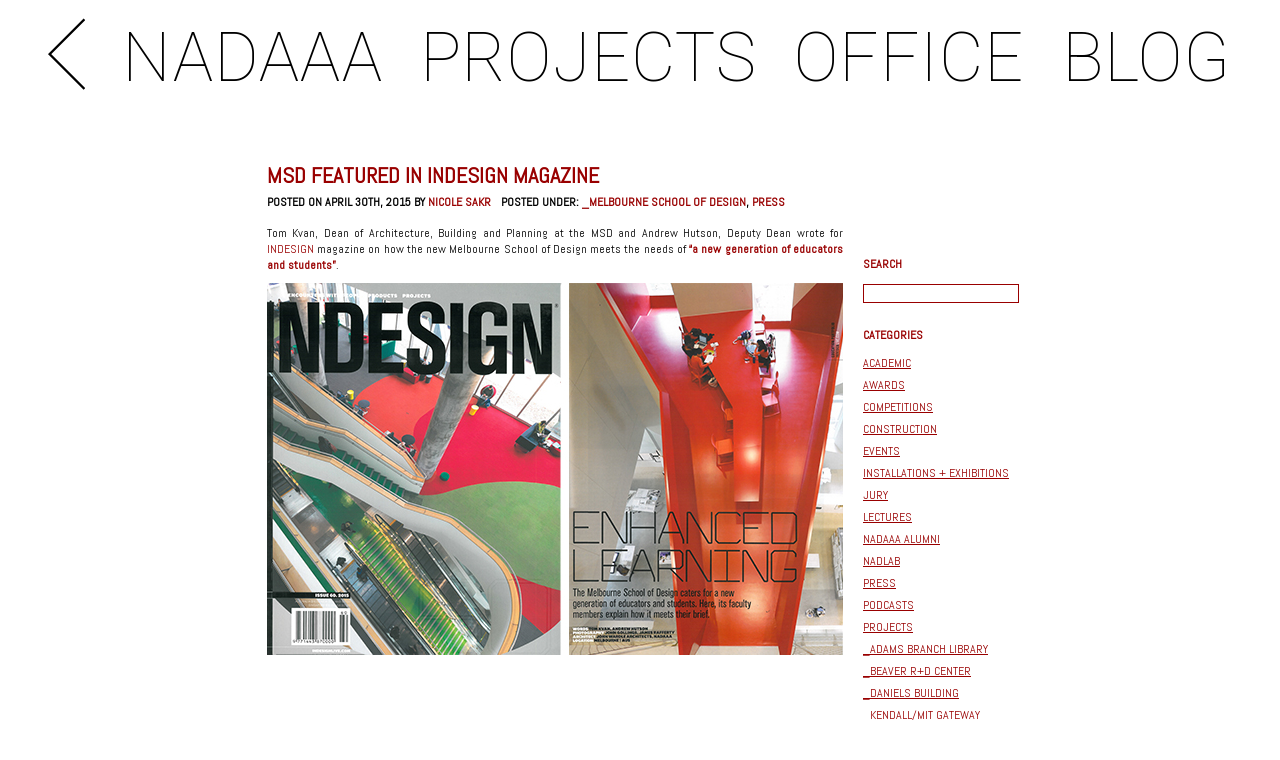

--- FILE ---
content_type: text/html; charset=UTF-8
request_url: https://www.nadaaa.com/blog/msd-featured-in-indesign-magazine/
body_size: 9022
content:
<!DOCTYPE html PUBLIC "-//W3C//DTD XHTML 1.0 Transitional//EN" "http://www.w3.org/TR/xhtml1/DTD/xhtml1-transitional.dtd">
<html xmlns="http://www.w3.org/1999/xhtml">

<head profile="http://gmpg.org/xfn/11">
	
<link href='https://fonts.googleapis.com/css?family=Abel' rel='stylesheet' type='text/css'>
	<meta http-equiv="Content-Type" content="text/html; charset=UTF-8" />
	<title>NADAAA BLOGMSD featured in INDESIGN Magazine - NADAAA BLOG</title>	
	<meta name="generator" content="Bluefish 2.2.9" /> <!-- leave this for stats please -->
	<style type="text/css" media="screen">
		@import url( https://www.nadaaa.com/blog/wp-content/themes/nadaaatheme/style.css );
	</style>
	<link rel="alternate" type="application/rss+xml" title="RSS 2.0" href="https://www.nadaaa.com/blog/feed/" />

	<link rel="alternate" type="text/xml" title="RSS .92" href="https://www.nadaaa.com/blog/feed/rss/" />
	<link rel="alternate" type="application/atom+xml" title="Atom 0.3" href="https://www.nadaaa.com/blog/feed/atom/" />
	<link rel="Shortcut Icon" href="https://www.nadaaa.com/blog/wp-content/themes/nadaaatheme/favicon.ico" type="image/x-icon" />	
	<link rel="pingback" href="https://www.nadaaa.com/blog/xmlrpc.php" />
    	<link rel='archives' title='December 2025' href='https://www.nadaaa.com/blog/2025/12/' />
	<link rel='archives' title='November 2025' href='https://www.nadaaa.com/blog/2025/11/' />
	<link rel='archives' title='October 2025' href='https://www.nadaaa.com/blog/2025/10/' />
	<link rel='archives' title='September 2025' href='https://www.nadaaa.com/blog/2025/09/' />
	<link rel='archives' title='August 2025' href='https://www.nadaaa.com/blog/2025/08/' />
	<link rel='archives' title='July 2025' href='https://www.nadaaa.com/blog/2025/07/' />
	<link rel='archives' title='June 2025' href='https://www.nadaaa.com/blog/2025/06/' />
	<link rel='archives' title='May 2025' href='https://www.nadaaa.com/blog/2025/05/' />
	<link rel='archives' title='April 2025' href='https://www.nadaaa.com/blog/2025/04/' />
	<link rel='archives' title='February 2025' href='https://www.nadaaa.com/blog/2025/02/' />
	<link rel='archives' title='December 2024' href='https://www.nadaaa.com/blog/2024/12/' />
	<link rel='archives' title='November 2024' href='https://www.nadaaa.com/blog/2024/11/' />
	<link rel='archives' title='October 2024' href='https://www.nadaaa.com/blog/2024/10/' />
	<link rel='archives' title='September 2024' href='https://www.nadaaa.com/blog/2024/09/' />
	<link rel='archives' title='May 2024' href='https://www.nadaaa.com/blog/2024/05/' />
	<link rel='archives' title='April 2024' href='https://www.nadaaa.com/blog/2024/04/' />
	<link rel='archives' title='February 2024' href='https://www.nadaaa.com/blog/2024/02/' />
	<link rel='archives' title='January 2024' href='https://www.nadaaa.com/blog/2024/01/' />
	<link rel='archives' title='December 2023' href='https://www.nadaaa.com/blog/2023/12/' />
	<link rel='archives' title='November 2023' href='https://www.nadaaa.com/blog/2023/11/' />
	<link rel='archives' title='October 2023' href='https://www.nadaaa.com/blog/2023/10/' />
	<link rel='archives' title='September 2023' href='https://www.nadaaa.com/blog/2023/09/' />
	<link rel='archives' title='August 2023' href='https://www.nadaaa.com/blog/2023/08/' />
	<link rel='archives' title='June 2023' href='https://www.nadaaa.com/blog/2023/06/' />
	<link rel='archives' title='May 2023' href='https://www.nadaaa.com/blog/2023/05/' />
	<link rel='archives' title='April 2023' href='https://www.nadaaa.com/blog/2023/04/' />
	<link rel='archives' title='March 2023' href='https://www.nadaaa.com/blog/2023/03/' />
	<link rel='archives' title='January 2023' href='https://www.nadaaa.com/blog/2023/01/' />
	<link rel='archives' title='December 2022' href='https://www.nadaaa.com/blog/2022/12/' />
	<link rel='archives' title='November 2022' href='https://www.nadaaa.com/blog/2022/11/' />
	<link rel='archives' title='October 2022' href='https://www.nadaaa.com/blog/2022/10/' />
	<link rel='archives' title='September 2022' href='https://www.nadaaa.com/blog/2022/09/' />
	<link rel='archives' title='August 2022' href='https://www.nadaaa.com/blog/2022/08/' />
	<link rel='archives' title='July 2022' href='https://www.nadaaa.com/blog/2022/07/' />
	<link rel='archives' title='June 2022' href='https://www.nadaaa.com/blog/2022/06/' />
	<link rel='archives' title='May 2022' href='https://www.nadaaa.com/blog/2022/05/' />
	<link rel='archives' title='April 2022' href='https://www.nadaaa.com/blog/2022/04/' />
	<link rel='archives' title='March 2022' href='https://www.nadaaa.com/blog/2022/03/' />
	<link rel='archives' title='February 2022' href='https://www.nadaaa.com/blog/2022/02/' />
	<link rel='archives' title='January 2022' href='https://www.nadaaa.com/blog/2022/01/' />
	<link rel='archives' title='December 2021' href='https://www.nadaaa.com/blog/2021/12/' />
	<link rel='archives' title='November 2021' href='https://www.nadaaa.com/blog/2021/11/' />
	<link rel='archives' title='October 2021' href='https://www.nadaaa.com/blog/2021/10/' />
	<link rel='archives' title='September 2021' href='https://www.nadaaa.com/blog/2021/09/' />
	<link rel='archives' title='August 2021' href='https://www.nadaaa.com/blog/2021/08/' />
	<link rel='archives' title='July 2021' href='https://www.nadaaa.com/blog/2021/07/' />
	<link rel='archives' title='June 2021' href='https://www.nadaaa.com/blog/2021/06/' />
	<link rel='archives' title='May 2021' href='https://www.nadaaa.com/blog/2021/05/' />
	<link rel='archives' title='April 2021' href='https://www.nadaaa.com/blog/2021/04/' />
	<link rel='archives' title='March 2021' href='https://www.nadaaa.com/blog/2021/03/' />
	<link rel='archives' title='February 2021' href='https://www.nadaaa.com/blog/2021/02/' />
	<link rel='archives' title='January 2021' href='https://www.nadaaa.com/blog/2021/01/' />
	<link rel='archives' title='December 2020' href='https://www.nadaaa.com/blog/2020/12/' />
	<link rel='archives' title='November 2020' href='https://www.nadaaa.com/blog/2020/11/' />
	<link rel='archives' title='October 2020' href='https://www.nadaaa.com/blog/2020/10/' />
	<link rel='archives' title='September 2020' href='https://www.nadaaa.com/blog/2020/09/' />
	<link rel='archives' title='August 2020' href='https://www.nadaaa.com/blog/2020/08/' />
	<link rel='archives' title='July 2020' href='https://www.nadaaa.com/blog/2020/07/' />
	<link rel='archives' title='June 2020' href='https://www.nadaaa.com/blog/2020/06/' />
	<link rel='archives' title='May 2020' href='https://www.nadaaa.com/blog/2020/05/' />
	<link rel='archives' title='April 2020' href='https://www.nadaaa.com/blog/2020/04/' />
	<link rel='archives' title='March 2020' href='https://www.nadaaa.com/blog/2020/03/' />
	<link rel='archives' title='February 2020' href='https://www.nadaaa.com/blog/2020/02/' />
	<link rel='archives' title='January 2020' href='https://www.nadaaa.com/blog/2020/01/' />
	<link rel='archives' title='December 2019' href='https://www.nadaaa.com/blog/2019/12/' />
	<link rel='archives' title='November 2019' href='https://www.nadaaa.com/blog/2019/11/' />
	<link rel='archives' title='October 2019' href='https://www.nadaaa.com/blog/2019/10/' />
	<link rel='archives' title='September 2019' href='https://www.nadaaa.com/blog/2019/09/' />
	<link rel='archives' title='August 2019' href='https://www.nadaaa.com/blog/2019/08/' />
	<link rel='archives' title='July 2019' href='https://www.nadaaa.com/blog/2019/07/' />
	<link rel='archives' title='June 2019' href='https://www.nadaaa.com/blog/2019/06/' />
	<link rel='archives' title='May 2019' href='https://www.nadaaa.com/blog/2019/05/' />
	<link rel='archives' title='April 2019' href='https://www.nadaaa.com/blog/2019/04/' />
	<link rel='archives' title='March 2019' href='https://www.nadaaa.com/blog/2019/03/' />
	<link rel='archives' title='February 2019' href='https://www.nadaaa.com/blog/2019/02/' />
	<link rel='archives' title='January 2019' href='https://www.nadaaa.com/blog/2019/01/' />
	<link rel='archives' title='December 2018' href='https://www.nadaaa.com/blog/2018/12/' />
	<link rel='archives' title='November 2018' href='https://www.nadaaa.com/blog/2018/11/' />
	<link rel='archives' title='October 2018' href='https://www.nadaaa.com/blog/2018/10/' />
	<link rel='archives' title='September 2018' href='https://www.nadaaa.com/blog/2018/09/' />
	<link rel='archives' title='August 2018' href='https://www.nadaaa.com/blog/2018/08/' />
	<link rel='archives' title='July 2018' href='https://www.nadaaa.com/blog/2018/07/' />
	<link rel='archives' title='June 2018' href='https://www.nadaaa.com/blog/2018/06/' />
	<link rel='archives' title='May 2018' href='https://www.nadaaa.com/blog/2018/05/' />
	<link rel='archives' title='April 2018' href='https://www.nadaaa.com/blog/2018/04/' />
	<link rel='archives' title='March 2018' href='https://www.nadaaa.com/blog/2018/03/' />
	<link rel='archives' title='February 2018' href='https://www.nadaaa.com/blog/2018/02/' />
	<link rel='archives' title='January 2018' href='https://www.nadaaa.com/blog/2018/01/' />
	<link rel='archives' title='December 2017' href='https://www.nadaaa.com/blog/2017/12/' />
	<link rel='archives' title='November 2017' href='https://www.nadaaa.com/blog/2017/11/' />
	<link rel='archives' title='October 2017' href='https://www.nadaaa.com/blog/2017/10/' />
	<link rel='archives' title='September 2017' href='https://www.nadaaa.com/blog/2017/09/' />
	<link rel='archives' title='August 2017' href='https://www.nadaaa.com/blog/2017/08/' />
	<link rel='archives' title='July 2017' href='https://www.nadaaa.com/blog/2017/07/' />
	<link rel='archives' title='June 2017' href='https://www.nadaaa.com/blog/2017/06/' />
	<link rel='archives' title='May 2017' href='https://www.nadaaa.com/blog/2017/05/' />
	<link rel='archives' title='April 2017' href='https://www.nadaaa.com/blog/2017/04/' />
	<link rel='archives' title='March 2017' href='https://www.nadaaa.com/blog/2017/03/' />
	<link rel='archives' title='February 2017' href='https://www.nadaaa.com/blog/2017/02/' />
	<link rel='archives' title='January 2017' href='https://www.nadaaa.com/blog/2017/01/' />
	<link rel='archives' title='December 2016' href='https://www.nadaaa.com/blog/2016/12/' />
	<link rel='archives' title='November 2016' href='https://www.nadaaa.com/blog/2016/11/' />
	<link rel='archives' title='October 2016' href='https://www.nadaaa.com/blog/2016/10/' />
	<link rel='archives' title='September 2016' href='https://www.nadaaa.com/blog/2016/09/' />
	<link rel='archives' title='August 2016' href='https://www.nadaaa.com/blog/2016/08/' />
	<link rel='archives' title='July 2016' href='https://www.nadaaa.com/blog/2016/07/' />
	<link rel='archives' title='June 2016' href='https://www.nadaaa.com/blog/2016/06/' />
	<link rel='archives' title='May 2016' href='https://www.nadaaa.com/blog/2016/05/' />
	<link rel='archives' title='April 2016' href='https://www.nadaaa.com/blog/2016/04/' />
	<link rel='archives' title='March 2016' href='https://www.nadaaa.com/blog/2016/03/' />
	<link rel='archives' title='February 2016' href='https://www.nadaaa.com/blog/2016/02/' />
	<link rel='archives' title='January 2016' href='https://www.nadaaa.com/blog/2016/01/' />
	<link rel='archives' title='December 2015' href='https://www.nadaaa.com/blog/2015/12/' />
	<link rel='archives' title='November 2015' href='https://www.nadaaa.com/blog/2015/11/' />
	<link rel='archives' title='October 2015' href='https://www.nadaaa.com/blog/2015/10/' />
	<link rel='archives' title='September 2015' href='https://www.nadaaa.com/blog/2015/09/' />
	<link rel='archives' title='August 2015' href='https://www.nadaaa.com/blog/2015/08/' />
	<link rel='archives' title='July 2015' href='https://www.nadaaa.com/blog/2015/07/' />
	<link rel='archives' title='June 2015' href='https://www.nadaaa.com/blog/2015/06/' />
	<link rel='archives' title='May 2015' href='https://www.nadaaa.com/blog/2015/05/' />
	<link rel='archives' title='April 2015' href='https://www.nadaaa.com/blog/2015/04/' />
	<link rel='archives' title='March 2015' href='https://www.nadaaa.com/blog/2015/03/' />
	<link rel='archives' title='February 2015' href='https://www.nadaaa.com/blog/2015/02/' />
	<link rel='archives' title='January 2015' href='https://www.nadaaa.com/blog/2015/01/' />
	<link rel='archives' title='December 2014' href='https://www.nadaaa.com/blog/2014/12/' />
	<link rel='archives' title='November 2014' href='https://www.nadaaa.com/blog/2014/11/' />
	<link rel='archives' title='October 2014' href='https://www.nadaaa.com/blog/2014/10/' />
	<link rel='archives' title='September 2014' href='https://www.nadaaa.com/blog/2014/09/' />
	<link rel='archives' title='August 2014' href='https://www.nadaaa.com/blog/2014/08/' />
	<link rel='archives' title='July 2014' href='https://www.nadaaa.com/blog/2014/07/' />
	<link rel='archives' title='June 2014' href='https://www.nadaaa.com/blog/2014/06/' />
	<link rel='archives' title='May 2014' href='https://www.nadaaa.com/blog/2014/05/' />
	<link rel='archives' title='April 2014' href='https://www.nadaaa.com/blog/2014/04/' />
	<link rel='archives' title='March 2014' href='https://www.nadaaa.com/blog/2014/03/' />
	<link rel='archives' title='February 2014' href='https://www.nadaaa.com/blog/2014/02/' />
	<link rel='archives' title='January 2014' href='https://www.nadaaa.com/blog/2014/01/' />
	<link rel='archives' title='December 2013' href='https://www.nadaaa.com/blog/2013/12/' />
	<link rel='archives' title='November 2013' href='https://www.nadaaa.com/blog/2013/11/' />
	<link rel='archives' title='October 2013' href='https://www.nadaaa.com/blog/2013/10/' />
	<link rel='archives' title='September 2013' href='https://www.nadaaa.com/blog/2013/09/' />
	<link rel='archives' title='August 2013' href='https://www.nadaaa.com/blog/2013/08/' />
	<link rel='archives' title='July 2013' href='https://www.nadaaa.com/blog/2013/07/' />
	<link rel='archives' title='June 2013' href='https://www.nadaaa.com/blog/2013/06/' />
	<link rel='archives' title='May 2013' href='https://www.nadaaa.com/blog/2013/05/' />
	<link rel='archives' title='April 2013' href='https://www.nadaaa.com/blog/2013/04/' />
	<link rel='archives' title='March 2013' href='https://www.nadaaa.com/blog/2013/03/' />
	<link rel='archives' title='February 2013' href='https://www.nadaaa.com/blog/2013/02/' />
	<link rel='archives' title='January 2013' href='https://www.nadaaa.com/blog/2013/01/' />
	<link rel='archives' title='December 2012' href='https://www.nadaaa.com/blog/2012/12/' />
	<link rel='archives' title='November 2012' href='https://www.nadaaa.com/blog/2012/11/' />
	<link rel='archives' title='October 2012' href='https://www.nadaaa.com/blog/2012/10/' />
	<link rel='archives' title='September 2012' href='https://www.nadaaa.com/blog/2012/09/' />
	<link rel='archives' title='August 2012' href='https://www.nadaaa.com/blog/2012/08/' />
	<link rel='archives' title='June 2012' href='https://www.nadaaa.com/blog/2012/06/' />
	<link rel='archives' title='May 2012' href='https://www.nadaaa.com/blog/2012/05/' />
	<link rel='archives' title='April 2012' href='https://www.nadaaa.com/blog/2012/04/' />
	<link rel='archives' title='March 2012' href='https://www.nadaaa.com/blog/2012/03/' />
	<link rel='archives' title='February 2012' href='https://www.nadaaa.com/blog/2012/02/' />
	<link rel='archives' title='January 2012' href='https://www.nadaaa.com/blog/2012/01/' />
	<link rel='archives' title='December 2011' href='https://www.nadaaa.com/blog/2011/12/' />
	<link rel='archives' title='November 2011' href='https://www.nadaaa.com/blog/2011/11/' />
	<link rel='archives' title='October 2011' href='https://www.nadaaa.com/blog/2011/10/' />
	<link rel='archives' title='September 2011' href='https://www.nadaaa.com/blog/2011/09/' />
	<link rel='archives' title='August 2011' href='https://www.nadaaa.com/blog/2011/08/' />
	<link rel='archives' title='July 2011' href='https://www.nadaaa.com/blog/2011/07/' />
	<link rel='archives' title='June 2011' href='https://www.nadaaa.com/blog/2011/06/' />
	<link rel='archives' title='May 2011' href='https://www.nadaaa.com/blog/2011/05/' />
	<link rel='archives' title='March 2011' href='https://www.nadaaa.com/blog/2011/03/' />
	
	<!-- This site is optimized with the Yoast SEO plugin v15.2.1 - https://yoast.com/wordpress/plugins/seo/ -->
	<meta name="robots" content="index, follow, max-snippet:-1, max-image-preview:large, max-video-preview:-1" />
	<link rel="canonical" href="https://www.nadaaa.com/blog/msd-featured-in-indesign-magazine/" />
	<meta property="og:locale" content="en_US" />
	<meta property="og:type" content="article" />
	<meta property="og:title" content="MSD featured in INDESIGN Magazine - NADAAA BLOG" />
	<meta property="og:description" content="Tom Kvan, Dean of Architecture, Building and Planning at the MSD and Andrew Hutson, Deputy Dean wrote for INDESIGN magazine on how the new Melbourne School of Design meets the needs of &#8220;a new generation of educators and students&#8221;." />
	<meta property="og:url" content="https://www.nadaaa.com/blog/msd-featured-in-indesign-magazine/" />
	<meta property="og:site_name" content="NADAAA BLOG" />
	<meta property="article:published_time" content="2015-04-30T14:40:41+00:00" />
	<meta property="article:modified_time" content="2015-04-30T14:44:29+00:00" />
	<meta property="og:image" content="http://www.nadaaa.com/blog/wp-content/uploads/2015/04/INDESIGN-magazine-MSD-2015-blog.jpg" />
	<meta name="twitter:card" content="summary_large_image" />
	<meta name="twitter:label1" content="Written by">
	<meta name="twitter:data1" content="Nicole Sakr">
	<meta name="twitter:label2" content="Est. reading time">
	<meta name="twitter:data2" content="0 minutes">
	<script type="application/ld+json" class="yoast-schema-graph">{"@context":"https://schema.org","@graph":[{"@type":"WebSite","@id":"http://www.nadaaa.com/blog/#website","url":"http://www.nadaaa.com/blog/","name":"NADAAA BLOG","description":"NADAAA","potentialAction":[{"@type":"SearchAction","target":"http://www.nadaaa.com/blog/?s={search_term_string}","query-input":"required name=search_term_string"}],"inLanguage":"en-US"},{"@type":"ImageObject","@id":"https://www.nadaaa.com/blog/msd-featured-in-indesign-magazine/#primaryimage","inLanguage":"en-US","url":"http://www.nadaaa.com/blog/wp-content/uploads/2015/04/INDESIGN-magazine-MSD-2015-blog.jpg"},{"@type":"WebPage","@id":"https://www.nadaaa.com/blog/msd-featured-in-indesign-magazine/#webpage","url":"https://www.nadaaa.com/blog/msd-featured-in-indesign-magazine/","name":"MSD featured in INDESIGN Magazine - NADAAA BLOG","isPartOf":{"@id":"http://www.nadaaa.com/blog/#website"},"primaryImageOfPage":{"@id":"https://www.nadaaa.com/blog/msd-featured-in-indesign-magazine/#primaryimage"},"datePublished":"2015-04-30T14:40:41+00:00","dateModified":"2015-04-30T14:44:29+00:00","author":{"@id":"http://www.nadaaa.com/blog/#/schema/person/693c18d44a146c82f2f57b7f1c80f4c1"},"inLanguage":"en-US","potentialAction":[{"@type":"ReadAction","target":["https://www.nadaaa.com/blog/msd-featured-in-indesign-magazine/"]}]},{"@type":"Person","@id":"http://www.nadaaa.com/blog/#/schema/person/693c18d44a146c82f2f57b7f1c80f4c1","name":"Nicole Sakr"}]}</script>
	<!-- / Yoast SEO plugin. -->


<link rel='dns-prefetch' href='//s.w.org' />
<!-- This site uses the Google Analytics by ExactMetrics plugin v6.4.0 - Using Analytics tracking - https://www.exactmetrics.com/ -->
<script type="text/javascript" data-cfasync="false">
    (window.gaDevIds=window.gaDevIds||[]).push("dNDMyYj");
	var em_version         = '6.4.0';
	var em_track_user      = true;
	var em_no_track_reason = '';
	
	var disableStr = 'ga-disable-UA-136452624-3';

	/* Function to detect opted out users */
	function __gaTrackerIsOptedOut() {
		return document.cookie.indexOf(disableStr + '=true') > -1;
	}

	/* Disable tracking if the opt-out cookie exists. */
	if ( __gaTrackerIsOptedOut() ) {
		window[disableStr] = true;
	}

	/* Opt-out function */
	function __gaTrackerOptout() {
	  document.cookie = disableStr + '=true; expires=Thu, 31 Dec 2099 23:59:59 UTC; path=/';
	  window[disableStr] = true;
	}

	if ( 'undefined' === typeof gaOptout ) {
		function gaOptout() {
			__gaTrackerOptout();
		}
	}
	
	if ( em_track_user ) {
		(function(i,s,o,g,r,a,m){i['GoogleAnalyticsObject']=r;i[r]=i[r]||function(){
			(i[r].q=i[r].q||[]).push(arguments)},i[r].l=1*new Date();a=s.createElement(o),
			m=s.getElementsByTagName(o)[0];a.async=1;a.src=g;m.parentNode.insertBefore(a,m)
		})(window,document,'script','//www.google-analytics.com/analytics.js','__gaTracker');

window.ga = __gaTracker;		__gaTracker('create', 'UA-136452624-3', 'auto');
		__gaTracker('set', 'forceSSL', true);
		__gaTracker('send','pageview');
		__gaTracker( function() { window.ga = __gaTracker; } );
	} else {
		console.log( "" );
		(function() {
			/* https://developers.google.com/analytics/devguides/collection/analyticsjs/ */
			var noopfn = function() {
				return null;
			};
			var noopnullfn = function() {
				return null;
			};
			var Tracker = function() {
				return null;
			};
			var p = Tracker.prototype;
			p.get = noopfn;
			p.set = noopfn;
			p.send = noopfn;
			var __gaTracker = function() {
				var len = arguments.length;
				if ( len === 0 ) {
					return;
				}
				var f = arguments[len-1];
				if ( typeof f !== 'object' || f === null || typeof f.hitCallback !== 'function' ) {
					console.log( 'Not running function __gaTracker(' + arguments[0] + " ....) because you are not being tracked. " + em_no_track_reason );
					return;
				}
				try {
					f.hitCallback();
				} catch (ex) {

				}
			};
			__gaTracker.create = function() {
				return new Tracker();
			};
			__gaTracker.getByName = noopnullfn;
			__gaTracker.getAll = function() {
				return [];
			};
			__gaTracker.remove = noopfn;
			window['__gaTracker'] = __gaTracker;
			window.ga = __gaTracker;		})();
		}
</script>
<!-- / Google Analytics by ExactMetrics -->
		<script type="text/javascript">
			window._wpemojiSettings = {"baseUrl":"https:\/\/s.w.org\/images\/core\/emoji\/12.0.0-1\/72x72\/","ext":".png","svgUrl":"https:\/\/s.w.org\/images\/core\/emoji\/12.0.0-1\/svg\/","svgExt":".svg","source":{"concatemoji":"https:\/\/www.nadaaa.com\/blog\/wp-includes\/js\/wp-emoji-release.min.js?ver=5.4.18"}};
			/*! This file is auto-generated */
			!function(e,a,t){var n,r,o,i=a.createElement("canvas"),p=i.getContext&&i.getContext("2d");function s(e,t){var a=String.fromCharCode;p.clearRect(0,0,i.width,i.height),p.fillText(a.apply(this,e),0,0);e=i.toDataURL();return p.clearRect(0,0,i.width,i.height),p.fillText(a.apply(this,t),0,0),e===i.toDataURL()}function c(e){var t=a.createElement("script");t.src=e,t.defer=t.type="text/javascript",a.getElementsByTagName("head")[0].appendChild(t)}for(o=Array("flag","emoji"),t.supports={everything:!0,everythingExceptFlag:!0},r=0;r<o.length;r++)t.supports[o[r]]=function(e){if(!p||!p.fillText)return!1;switch(p.textBaseline="top",p.font="600 32px Arial",e){case"flag":return s([127987,65039,8205,9895,65039],[127987,65039,8203,9895,65039])?!1:!s([55356,56826,55356,56819],[55356,56826,8203,55356,56819])&&!s([55356,57332,56128,56423,56128,56418,56128,56421,56128,56430,56128,56423,56128,56447],[55356,57332,8203,56128,56423,8203,56128,56418,8203,56128,56421,8203,56128,56430,8203,56128,56423,8203,56128,56447]);case"emoji":return!s([55357,56424,55356,57342,8205,55358,56605,8205,55357,56424,55356,57340],[55357,56424,55356,57342,8203,55358,56605,8203,55357,56424,55356,57340])}return!1}(o[r]),t.supports.everything=t.supports.everything&&t.supports[o[r]],"flag"!==o[r]&&(t.supports.everythingExceptFlag=t.supports.everythingExceptFlag&&t.supports[o[r]]);t.supports.everythingExceptFlag=t.supports.everythingExceptFlag&&!t.supports.flag,t.DOMReady=!1,t.readyCallback=function(){t.DOMReady=!0},t.supports.everything||(n=function(){t.readyCallback()},a.addEventListener?(a.addEventListener("DOMContentLoaded",n,!1),e.addEventListener("load",n,!1)):(e.attachEvent("onload",n),a.attachEvent("onreadystatechange",function(){"complete"===a.readyState&&t.readyCallback()})),(n=t.source||{}).concatemoji?c(n.concatemoji):n.wpemoji&&n.twemoji&&(c(n.twemoji),c(n.wpemoji)))}(window,document,window._wpemojiSettings);
		</script>
		<style type="text/css">
img.wp-smiley,
img.emoji {
	display: inline !important;
	border: none !important;
	box-shadow: none !important;
	height: 1em !important;
	width: 1em !important;
	margin: 0 .07em !important;
	vertical-align: -0.1em !important;
	background: none !important;
	padding: 0 !important;
}
</style>
	<link rel='stylesheet' id='wp-block-library-css'  href='https://www.nadaaa.com/blog/wp-includes/css/dist/block-library/style.min.css?ver=5.4.18' type='text/css' media='all' />
<link rel='stylesheet' id='exactmetrics-popular-posts-style-css'  href='https://www.nadaaa.com/blog/wp-content/plugins/google-analytics-dashboard-for-wp/assets/css/frontend.min.css?ver=6.4.0' type='text/css' media='all' />
<script type='text/javascript'>
/* <![CDATA[ */
var exactmetrics_frontend = {"js_events_tracking":"true","download_extensions":"zip,mp3,mpeg,pdf,docx,pptx,xlsx,rar","inbound_paths":"[{\"path\":\"\\\/go\\\/\",\"label\":\"affiliate\"},{\"path\":\"\\\/recommend\\\/\",\"label\":\"affiliate\"}]","home_url":"https:\/\/www.nadaaa.com\/blog","hash_tracking":"false"};
/* ]]> */
</script>
<script type='text/javascript' src='https://www.nadaaa.com/blog/wp-content/plugins/google-analytics-dashboard-for-wp/assets/js/frontend.min.js?ver=6.4.0'></script>
<link rel='https://api.w.org/' href='https://www.nadaaa.com/blog/wp-json/' />
<link rel="EditURI" type="application/rsd+xml" title="RSD" href="https://www.nadaaa.com/blog/xmlrpc.php?rsd" />
<link rel="wlwmanifest" type="application/wlwmanifest+xml" href="https://www.nadaaa.com/blog/wp-includes/wlwmanifest.xml" /> 
<meta name="generator" content="WordPress 5.4.18" />
<link rel='shortlink' href='https://www.nadaaa.com/blog/?p=6319' />
<link rel="alternate" type="application/json+oembed" href="https://www.nadaaa.com/blog/wp-json/oembed/1.0/embed?url=https%3A%2F%2Fwww.nadaaa.com%2Fblog%2Fmsd-featured-in-indesign-magazine%2F" />
<link rel="alternate" type="text/xml+oembed" href="https://www.nadaaa.com/blog/wp-json/oembed/1.0/embed?url=https%3A%2F%2Fwww.nadaaa.com%2Fblog%2Fmsd-featured-in-indesign-magazine%2F&#038;format=xml" />

		<!-- GA Google Analytics @ https://m0n.co/ga -->
		<script async src="https://www.googletagmanager.com/gtag/js?id=UA-136452624-3"></script>
		<script>
			window.dataLayer = window.dataLayer || [];
			function gtag(){dataLayer.push(arguments);}
			gtag('js', new Date());
			gtag('config', 'UA-136452624-3');
		</script>

			<style type="text/css" id="wp-custom-css">
			/*
You can add your own CSS here.

Click the help icon above to learn more.
*/

.topBlock IMG{ width: auto !important; }
.topBlock{ text-align: center; }
.wp-block-image {
    margin: 0 0 1em !important;
}		</style>
			
	<style>
	.topBlock {
    display: block;
    clear: both;
    width: 100%;
    margin: 2px auto;
}
	.topBlock IMG {
    vertical-align: middle;
    line-height: 7vw;
    width: 3vw;
}
	.topBlock A {
    color: #000;
    font-weight: normal;
    text-decoration: none !important;
    font-family: 'Roboto', sans-serif;
}
.topBlock A {
    margin-bottom: .3vw;
    margin-top: .3vw;
    margin-left: .01vw;
    margin-right: .01vw;
    text-align: center;
    padding: .1vw 1.3vw 0.1vw 1.3vw;
    font-size: 5.3vw;
    font-weight: 100;
    text-align: left;
    letter-spacing: .1vw;
}

#header .main-d-nav {
    position: absolute;
    display: inline-block;
    background: rgba(250, 250, 250, 0);
    border-top: 0px solid #000;
    width: 100%;
    top: 0;
    padding: 40px 3% 40px 0;
    -webkit-box-sizing: border-box;
    -moz-box-sizing: border-box;
    -ms-box-sizing: border-box;
    -o-box-sizing: border-box;
    box-sizing: border-box;
    -webkit-transition: background-color 0.5s cubic-bezier(0.230, 1.000, 0.320, 1.000);
    -moz-transition: background-color 0.5s cubic-bezier(0.230, 1.000, 0.320, 1.000);
    -o-transition: background-color 0.5s cubic-bezier(0.230, 1.000, 0.320, 1.000);
    transition: background-color 0.5s cubic-bezier(0.230, 1.000, 0.320, 1.000);
}

#header .main-d-nav {
    text-align: left;
    padding: 0.35vw .01vw .35vw .01vw !important;
    right: 0vw;
    top: .01vw;
    background-color: #FFF;
    opacity: 1;
}

#header .main-d-nav ul {
    position: relative;
    list-style: none;
    text-align: right;
    letter-spacing: -4px;
}

#header .main-d-nav ul {
    text-align: center;
    letter-spacing: .01vw;
    right: 0vw;
    top: .01vw;
    padding: 0;
    margin: 0;
}

#header .main-d-nav ul li {
    display: inline-block;
    margin: 0;
    padding: 0;
    letter-spacing: 0;
}

#header .main-d-nav ul li {
    text-align: left;
    padding: .01vw .01vw .01vw .01vw !important;
}

#header nav a {
    font-size: 66px;
    line-height: 14px;
    font-weight: 300;
    letter-spacing: 1.3px;
}

#header nav a {
    font-size: 5.3vw;
    font-weight: 100;
    text-align: left;
    letter-spacing: .1vw;
}

#header .main-d-nav ul li a {
    padding: 15px 15px;
    display: block;
    text-decoration: none;
    text-transform: uppercase;
    color: #000;
    margin: 0;
    -webkit-transition: color 0.555s cubic-bezier(0.230, 1.000, 0.320, 1.000);
    -moz-transition: color 0.555s cubic-bezier(0.230, 1.000, 0.320, 1.000);
    -o-transition: color 0.555s cubic-bezier(0.230, 1.000, 0.320, 1.000);
    transition: color 0.555s cubic-bezier(0.230, 1.000, 0.320, 1.000);
}

#header .main-d-nav ul li a {
    margin-bottom: .3vw;
    margin-top: .3vw;
    margin-left: .01vw;
    margin-right: .01vw;
    text-align: center;
    padding: .1vw 1.3vw 0.1vw 1.3vw;
}

#header nav a, .actions .action {
    font-family: 'Roboto', sans-serif;
}

#header nav img{ vertical-align: middle; }



#rap{ top: 146px; }
	</style>
</head>


<body>
<!--<div class="topBlock">
	<a href="#" onClick="history.go(-1);return true;"><img src="https://www.nadaaa.com/wp-content/uploads/2016/02/Back-Arrow8.png" /></a>
	<a href="https://www.nadaaa.com/">NADAAA</a>
	<a href="https://www.nadaaa.com/type/">PROJECTS</a>
	<a href="https://www.nadaaa.com/office/people/">OFFICE</a>
	<a href="https://www.nadaaa.com/blog/">BLOG</a>
	</div>-->
	
<header id="header">
<nav class="main-d-nav">

	            	<ul id="menu-menu-1" class="sf-menu sf-js-enabled sf-arrows"><li id="menu-item-4819" class="menu-item"><a href="https://www.nadaaa.com/4817-2/" class="inner-link"></a><a href="#" onclick="history.go(-1);return true;" class="inner-link"><img src="https://www.nadaaa.com/wp-content/uploads/2016/02/Back-Arrow8.png"></a></li>
<li id="menu-item-483" class="current selected menu-item active"><a href="https://www.nadaaa.com/" class="inner-link">NADAAA</a></li>
<li id="menu-item-11721" class="menu-item"><a href="https://www.nadaaa.com/type/" class="inner-link">PROJECTS</a></li>
<li id="menu-item-3358" class="menu-item"><a href="https://www.nadaaa.com/office/people/" class="inner-link">OFFICE</a></li>
<li id="menu-item-12814" class="menu-item"><a href="https://www.nadaaa.com/blog" class="inner-link">BLOG</a></li>
<li class="selector" style="left: 137.703px; width: 442.616px;"></li><li class="current-selector" style="left: 137.703px; width: 442.616px;"></li></ul>
					<!-- Compact Menu -->

					
                <span class="c-close-btn"><span class="hr"></span><span class="vr"></span></span></nav>

</header>	
	
	
<div id="rap">	


		<div id="content">


	
		<!-- end header -->

		
			<div class="post-6319 post type-post status-publish format-standard hentry category-melbourneschoolofdesign category-press tag-andrew-hutson tag-arthur-chang tag-contemporary-architecture tag-daniel-gallagher tag-educational-architect tag-enhanced-learning tag-higher-ed-architects tag-indesign-magazine tag-john-wardle tag-john-wardle-architects tag-jwa tag-katherine-faulkner tag-melbourne-architecture tag-modern-architecture tag-nadaaa tag-nader-tehrani tag-new-generation-of-education tag-stefan-mee tag-tom-kvan" id="post-6319">



				<h1><a href="https://www.nadaaa.com/blog/msd-featured-in-indesign-magazine/" rel="bookmark" title="Permanent Link to MSD featured in INDESIGN Magazine">MSD featured in INDESIGN Magazine</a></h1> 
				<div style="clear:both;"></div>
				<h2>Posted on April 30th, 2015 by <a href="mailto:nsakr@nadaaa.com">Nicole Sakr</a></h2>
				<h2>Posted under: <a href="https://www.nadaaa.com/blog/category/projects/melbourneschoolofdesign/" rel="category tag">_Melbourne School of Design</a>, <a href="https://www.nadaaa.com/blog/category/press/" rel="category tag">Press</a></h2>
				<div class="entry">
					<p>Tom Kvan, Dean of Architecture, Building and Planning at the MSD and Andrew Hutson, Deputy Dean wrote for <a href="http://www.indesignlive.com/magazine#axzz3VG5Kvpop">INDESIGN</a> magazine on how the new Melbourne School of Design meets the needs of <strong><a href="http://www.indesignlive.com/magazine#axzz3VG5Kvpop">&#8220;a new generation of educators and students&#8221;</a></strong>.</p>
<p><img class="alignnone size-full wp-image-6328" alt="INDESIGN magazine MSD 2015 - blog" src="http://www.nadaaa.com/blog/wp-content/uploads/2015/04/INDESIGN-magazine-MSD-2015-blog.jpg" width="576" height="372" srcset="https://www.nadaaa.com/blog/wp-content/uploads/2015/04/INDESIGN-magazine-MSD-2015-blog.jpg 576w, https://www.nadaaa.com/blog/wp-content/uploads/2015/04/INDESIGN-magazine-MSD-2015-blog-500x322.jpg 500w" sizes="(max-width: 576px) 100vw, 576px" /></p>
				

				

<p>
				<span>Comments Off<span class="screen-reader-text"> on MSD featured in INDESIGN Magazine</span></span>	</p>
				</div>
<div style="display:none;">

<h2 id="comments">0 Comments 
	</h2>

	<p>No comments yet.</p>

<p><a href="https://www.nadaaa.com/blog/msd-featured-in-indesign-magazine/feed/"><abbr title="Really Simple Syndication">RSS</abbr> feed for comments on this post.</a> 
</p>

	<p>Sorry, the comment form is closed at this time.</p>
</div>
			</div>

		
		<div class="navigation">
			<div class="alignleft"></div>
			<div class="alignright"></div>
		</div>

	

<!-- begin footer -->

		</div>
		
<!-- begin sidebar -->
<div id="sidebar">


<ul>
 
 	<li id="search"><h3>search</h3>
 	<form id="searchform" method="get" action="/blog/index.php">
			<div>
				<input type="text" name="s" id="s" size="15" /><br />
							</div>
		</form>

	</li>
	<li id="categories"><h3>categories</h3>
		<ul>
				<li class="cat-item cat-item-866"><a href="https://www.nadaaa.com/blog/category/academic/">Academic</a>
</li>
	<li class="cat-item cat-item-124"><a href="https://www.nadaaa.com/blog/category/awards/">Awards</a>
</li>
	<li class="cat-item cat-item-326"><a href="https://www.nadaaa.com/blog/category/competitions/">Competitions</a>
</li>
	<li class="cat-item cat-item-3"><a href="https://www.nadaaa.com/blog/category/construction/">construction</a>
</li>
	<li class="cat-item cat-item-66"><a href="https://www.nadaaa.com/blog/category/events/">Events</a>
</li>
	<li class="cat-item cat-item-23"><a href="https://www.nadaaa.com/blog/category/installations-exhibitions/">Installations + Exhibitions</a>
</li>
	<li class="cat-item cat-item-1300"><a href="https://www.nadaaa.com/blog/category/jury/">Jury</a>
</li>
	<li class="cat-item cat-item-10"><a href="https://www.nadaaa.com/blog/category/lectures/">Lectures</a>
</li>
	<li class="cat-item cat-item-391"><a href="https://www.nadaaa.com/blog/category/nadaaa-alumni/">NADAAA Alumni</a>
</li>
	<li class="cat-item cat-item-427"><a href="https://www.nadaaa.com/blog/category/nadlab-2/">NADLAB</a>
</li>
	<li class="cat-item cat-item-17"><a href="https://www.nadaaa.com/blog/category/press/">Press</a>
<ul class='children'>
	<li class="cat-item cat-item-1299"><a href="https://www.nadaaa.com/blog/category/press/podcasts/">podcasts</a>
</li>
</ul>
</li>
	<li class="cat-item cat-item-1270"><a href="https://www.nadaaa.com/blog/category/projects/">Projects</a>
<ul class='children'>
	<li class="cat-item cat-item-1285"><a href="https://www.nadaaa.com/blog/category/projects/adams-branch-library/">_Adams Branch Library</a>
</li>
	<li class="cat-item cat-item-1267"><a href="https://www.nadaaa.com/blog/category/projects/beaver-rd-center/">_BEAVER R+D Center</a>
</li>
	<li class="cat-item cat-item-399"><a href="https://www.nadaaa.com/blog/category/projects/danielsbuilding/">_Daniels Building</a>
</li>
	<li class="cat-item cat-item-1297"><a href="https://www.nadaaa.com/blog/category/projects/_kendall-mit-gateway/">_Kendall/MIT Gateway</a>
</li>
	<li class="cat-item cat-item-1296"><a href="https://www.nadaaa.com/blog/category/projects/lincoln-center/">_Lincoln Center</a>
</li>
	<li class="cat-item cat-item-76"><a href="https://www.nadaaa.com/blog/category/projects/melbourneschoolofdesign/">_Melbourne School of Design</a>
</li>
	<li class="cat-item cat-item-1271"><a href="https://www.nadaaa.com/blog/category/projects/mitsite4/">_MIT Site 4</a>
</li>
	<li class="cat-item cat-item-1287"><a href="https://www.nadaaa.com/blog/category/projects/_power-picket/">_Power Picket</a>
</li>
	<li class="cat-item cat-item-1289"><a href="https://www.nadaaa.com/blog/category/projects/raemian/">_Raemian</a>
</li>
	<li class="cat-item cat-item-1286"><a href="https://www.nadaaa.com/blog/category/projects/_risd-fleet-library/">_RISD FLEET LIBRARY</a>
</li>
	<li class="cat-item cat-item-1272"><a href="https://www.nadaaa.com/blog/category/projects/risd/">_RISD NORTH HALL</a>
</li>
	<li class="cat-item cat-item-1018"><a href="https://www.nadaaa.com/blog/category/projects/rock-creek/">_Rock Creek House</a>
</li>
	<li class="cat-item cat-item-940"><a href="https://www.nadaaa.com/blog/category/projects/tanderrum/">_Tanderrum Bridge</a>
</li>
	<li class="cat-item cat-item-1228"><a href="https://www.nadaaa.com/blog/category/projects/the-beacon/">_The Beacon</a>
</li>
	<li class="cat-item cat-item-1294"><a href="https://www.nadaaa.com/blog/category/projects/the-met/">_The Met</a>
</li>
	<li class="cat-item cat-item-1292"><a href="https://www.nadaaa.com/blog/category/projects/_turkey-bend/">_Turkey Bend</a>
</li>
	<li class="cat-item cat-item-1295"><a href="https://www.nadaaa.com/blog/category/projects/unl-college-of-architecture/">_UNL College of Architecture</a>
</li>
	<li class="cat-item cat-item-1293"><a href="https://www.nadaaa.com/blog/category/projects/_venice-biennale/">_Venice Biennale</a>
</li>
	<li class="cat-item cat-item-1288"><a href="https://www.nadaaa.com/blog/category/projects/villa-varoise/">_Villa Varoise</a>
</li>
	<li class="cat-item cat-item-1298"><a href="https://www.nadaaa.com/blog/category/projects/hinman-building/">Hinman Building</a>
</li>
</ul>
</li>
	<li class="cat-item cat-item-932"><a href="https://www.nadaaa.com/blog/category/thecooperunion/">The Cooper Union</a>
</li>
	<li class="cat-item cat-item-24"><a href="https://www.nadaaa.com/blog/category/things-we-like/">Things We Like</a>
</li>
	<li class="cat-item cat-item-1"><a href="https://www.nadaaa.com/blog/category/uncategorized/">Uncategorized</a>
</li>
	<li class="cat-item cat-item-1085"><a href="https://www.nadaaa.com/blog/category/urban-design-2/">Urban Design</a>
</li>
		</ul>
 	</li>

	<li id="archives"><h3>archives</h3>
 		<ul>
	 			<li><a href='https://www.nadaaa.com/blog/2025/12/'>December 2025</a></li>
	<li><a href='https://www.nadaaa.com/blog/2025/11/'>November 2025</a></li>
	<li><a href='https://www.nadaaa.com/blog/2025/10/'>October 2025</a></li>
	<li><a href='https://www.nadaaa.com/blog/2025/09/'>September 2025</a></li>
	<li><a href='https://www.nadaaa.com/blog/2025/08/'>August 2025</a></li>
	<li><a href='https://www.nadaaa.com/blog/2025/07/'>July 2025</a></li>
	<li><a href='https://www.nadaaa.com/blog/2025/06/'>June 2025</a></li>
	<li><a href='https://www.nadaaa.com/blog/2025/05/'>May 2025</a></li>
	<li><a href='https://www.nadaaa.com/blog/2025/04/'>April 2025</a></li>
	<li><a href='https://www.nadaaa.com/blog/2025/02/'>February 2025</a></li>
	<li><a href='https://www.nadaaa.com/blog/2024/12/'>December 2024</a></li>
	<li><a href='https://www.nadaaa.com/blog/2024/11/'>November 2024</a></li>
	<li><a href='https://www.nadaaa.com/blog/2024/10/'>October 2024</a></li>
	<li><a href='https://www.nadaaa.com/blog/2024/09/'>September 2024</a></li>
	<li><a href='https://www.nadaaa.com/blog/2024/05/'>May 2024</a></li>
	<li><a href='https://www.nadaaa.com/blog/2024/04/'>April 2024</a></li>
	<li><a href='https://www.nadaaa.com/blog/2024/02/'>February 2024</a></li>
	<li><a href='https://www.nadaaa.com/blog/2024/01/'>January 2024</a></li>
	<li><a href='https://www.nadaaa.com/blog/2023/12/'>December 2023</a></li>
	<li><a href='https://www.nadaaa.com/blog/2023/11/'>November 2023</a></li>
	<li><a href='https://www.nadaaa.com/blog/2023/10/'>October 2023</a></li>
	<li><a href='https://www.nadaaa.com/blog/2023/09/'>September 2023</a></li>
	<li><a href='https://www.nadaaa.com/blog/2023/08/'>August 2023</a></li>
	<li><a href='https://www.nadaaa.com/blog/2023/06/'>June 2023</a></li>
	<li><a href='https://www.nadaaa.com/blog/2023/05/'>May 2023</a></li>
	<li><a href='https://www.nadaaa.com/blog/2023/04/'>April 2023</a></li>
	<li><a href='https://www.nadaaa.com/blog/2023/03/'>March 2023</a></li>
	<li><a href='https://www.nadaaa.com/blog/2023/01/'>January 2023</a></li>
	<li><a href='https://www.nadaaa.com/blog/2022/12/'>December 2022</a></li>
	<li><a href='https://www.nadaaa.com/blog/2022/11/'>November 2022</a></li>
	<li><a href='https://www.nadaaa.com/blog/2022/10/'>October 2022</a></li>
	<li><a href='https://www.nadaaa.com/blog/2022/09/'>September 2022</a></li>
	<li><a href='https://www.nadaaa.com/blog/2022/08/'>August 2022</a></li>
	<li><a href='https://www.nadaaa.com/blog/2022/07/'>July 2022</a></li>
	<li><a href='https://www.nadaaa.com/blog/2022/06/'>June 2022</a></li>
	<li><a href='https://www.nadaaa.com/blog/2022/05/'>May 2022</a></li>
	<li><a href='https://www.nadaaa.com/blog/2022/04/'>April 2022</a></li>
	<li><a href='https://www.nadaaa.com/blog/2022/03/'>March 2022</a></li>
	<li><a href='https://www.nadaaa.com/blog/2022/02/'>February 2022</a></li>
	<li><a href='https://www.nadaaa.com/blog/2022/01/'>January 2022</a></li>
	<li><a href='https://www.nadaaa.com/blog/2021/12/'>December 2021</a></li>
	<li><a href='https://www.nadaaa.com/blog/2021/11/'>November 2021</a></li>
	<li><a href='https://www.nadaaa.com/blog/2021/10/'>October 2021</a></li>
	<li><a href='https://www.nadaaa.com/blog/2021/09/'>September 2021</a></li>
	<li><a href='https://www.nadaaa.com/blog/2021/08/'>August 2021</a></li>
	<li><a href='https://www.nadaaa.com/blog/2021/07/'>July 2021</a></li>
	<li><a href='https://www.nadaaa.com/blog/2021/06/'>June 2021</a></li>
	<li><a href='https://www.nadaaa.com/blog/2021/05/'>May 2021</a></li>
	<li><a href='https://www.nadaaa.com/blog/2021/04/'>April 2021</a></li>
	<li><a href='https://www.nadaaa.com/blog/2021/03/'>March 2021</a></li>
	<li><a href='https://www.nadaaa.com/blog/2021/02/'>February 2021</a></li>
	<li><a href='https://www.nadaaa.com/blog/2021/01/'>January 2021</a></li>
	<li><a href='https://www.nadaaa.com/blog/2020/12/'>December 2020</a></li>
	<li><a href='https://www.nadaaa.com/blog/2020/11/'>November 2020</a></li>
	<li><a href='https://www.nadaaa.com/blog/2020/10/'>October 2020</a></li>
	<li><a href='https://www.nadaaa.com/blog/2020/09/'>September 2020</a></li>
	<li><a href='https://www.nadaaa.com/blog/2020/08/'>August 2020</a></li>
	<li><a href='https://www.nadaaa.com/blog/2020/07/'>July 2020</a></li>
	<li><a href='https://www.nadaaa.com/blog/2020/06/'>June 2020</a></li>
	<li><a href='https://www.nadaaa.com/blog/2020/05/'>May 2020</a></li>
	<li><a href='https://www.nadaaa.com/blog/2020/04/'>April 2020</a></li>
	<li><a href='https://www.nadaaa.com/blog/2020/03/'>March 2020</a></li>
	<li><a href='https://www.nadaaa.com/blog/2020/02/'>February 2020</a></li>
	<li><a href='https://www.nadaaa.com/blog/2020/01/'>January 2020</a></li>
	<li><a href='https://www.nadaaa.com/blog/2019/12/'>December 2019</a></li>
	<li><a href='https://www.nadaaa.com/blog/2019/11/'>November 2019</a></li>
	<li><a href='https://www.nadaaa.com/blog/2019/10/'>October 2019</a></li>
	<li><a href='https://www.nadaaa.com/blog/2019/09/'>September 2019</a></li>
	<li><a href='https://www.nadaaa.com/blog/2019/08/'>August 2019</a></li>
	<li><a href='https://www.nadaaa.com/blog/2019/07/'>July 2019</a></li>
	<li><a href='https://www.nadaaa.com/blog/2019/06/'>June 2019</a></li>
	<li><a href='https://www.nadaaa.com/blog/2019/05/'>May 2019</a></li>
	<li><a href='https://www.nadaaa.com/blog/2019/04/'>April 2019</a></li>
	<li><a href='https://www.nadaaa.com/blog/2019/03/'>March 2019</a></li>
	<li><a href='https://www.nadaaa.com/blog/2019/02/'>February 2019</a></li>
	<li><a href='https://www.nadaaa.com/blog/2019/01/'>January 2019</a></li>
	<li><a href='https://www.nadaaa.com/blog/2018/12/'>December 2018</a></li>
	<li><a href='https://www.nadaaa.com/blog/2018/11/'>November 2018</a></li>
	<li><a href='https://www.nadaaa.com/blog/2018/10/'>October 2018</a></li>
	<li><a href='https://www.nadaaa.com/blog/2018/09/'>September 2018</a></li>
	<li><a href='https://www.nadaaa.com/blog/2018/08/'>August 2018</a></li>
	<li><a href='https://www.nadaaa.com/blog/2018/07/'>July 2018</a></li>
	<li><a href='https://www.nadaaa.com/blog/2018/06/'>June 2018</a></li>
	<li><a href='https://www.nadaaa.com/blog/2018/05/'>May 2018</a></li>
	<li><a href='https://www.nadaaa.com/blog/2018/04/'>April 2018</a></li>
	<li><a href='https://www.nadaaa.com/blog/2018/03/'>March 2018</a></li>
	<li><a href='https://www.nadaaa.com/blog/2018/02/'>February 2018</a></li>
	<li><a href='https://www.nadaaa.com/blog/2018/01/'>January 2018</a></li>
	<li><a href='https://www.nadaaa.com/blog/2017/12/'>December 2017</a></li>
	<li><a href='https://www.nadaaa.com/blog/2017/11/'>November 2017</a></li>
	<li><a href='https://www.nadaaa.com/blog/2017/10/'>October 2017</a></li>
	<li><a href='https://www.nadaaa.com/blog/2017/09/'>September 2017</a></li>
	<li><a href='https://www.nadaaa.com/blog/2017/08/'>August 2017</a></li>
	<li><a href='https://www.nadaaa.com/blog/2017/07/'>July 2017</a></li>
	<li><a href='https://www.nadaaa.com/blog/2017/06/'>June 2017</a></li>
	<li><a href='https://www.nadaaa.com/blog/2017/05/'>May 2017</a></li>
	<li><a href='https://www.nadaaa.com/blog/2017/04/'>April 2017</a></li>
	<li><a href='https://www.nadaaa.com/blog/2017/03/'>March 2017</a></li>
	<li><a href='https://www.nadaaa.com/blog/2017/02/'>February 2017</a></li>
	<li><a href='https://www.nadaaa.com/blog/2017/01/'>January 2017</a></li>
	<li><a href='https://www.nadaaa.com/blog/2016/12/'>December 2016</a></li>
	<li><a href='https://www.nadaaa.com/blog/2016/11/'>November 2016</a></li>
	<li><a href='https://www.nadaaa.com/blog/2016/10/'>October 2016</a></li>
	<li><a href='https://www.nadaaa.com/blog/2016/09/'>September 2016</a></li>
	<li><a href='https://www.nadaaa.com/blog/2016/08/'>August 2016</a></li>
	<li><a href='https://www.nadaaa.com/blog/2016/07/'>July 2016</a></li>
	<li><a href='https://www.nadaaa.com/blog/2016/06/'>June 2016</a></li>
	<li><a href='https://www.nadaaa.com/blog/2016/05/'>May 2016</a></li>
	<li><a href='https://www.nadaaa.com/blog/2016/04/'>April 2016</a></li>
	<li><a href='https://www.nadaaa.com/blog/2016/03/'>March 2016</a></li>
	<li><a href='https://www.nadaaa.com/blog/2016/02/'>February 2016</a></li>
	<li><a href='https://www.nadaaa.com/blog/2016/01/'>January 2016</a></li>
	<li><a href='https://www.nadaaa.com/blog/2015/12/'>December 2015</a></li>
	<li><a href='https://www.nadaaa.com/blog/2015/11/'>November 2015</a></li>
	<li><a href='https://www.nadaaa.com/blog/2015/10/'>October 2015</a></li>
	<li><a href='https://www.nadaaa.com/blog/2015/09/'>September 2015</a></li>
	<li><a href='https://www.nadaaa.com/blog/2015/08/'>August 2015</a></li>
	<li><a href='https://www.nadaaa.com/blog/2015/07/'>July 2015</a></li>
	<li><a href='https://www.nadaaa.com/blog/2015/06/'>June 2015</a></li>
	<li><a href='https://www.nadaaa.com/blog/2015/05/'>May 2015</a></li>
	<li><a href='https://www.nadaaa.com/blog/2015/04/'>April 2015</a></li>
	<li><a href='https://www.nadaaa.com/blog/2015/03/'>March 2015</a></li>
	<li><a href='https://www.nadaaa.com/blog/2015/02/'>February 2015</a></li>
	<li><a href='https://www.nadaaa.com/blog/2015/01/'>January 2015</a></li>
	<li><a href='https://www.nadaaa.com/blog/2014/12/'>December 2014</a></li>
	<li><a href='https://www.nadaaa.com/blog/2014/11/'>November 2014</a></li>
	<li><a href='https://www.nadaaa.com/blog/2014/10/'>October 2014</a></li>
	<li><a href='https://www.nadaaa.com/blog/2014/09/'>September 2014</a></li>
	<li><a href='https://www.nadaaa.com/blog/2014/08/'>August 2014</a></li>
	<li><a href='https://www.nadaaa.com/blog/2014/07/'>July 2014</a></li>
	<li><a href='https://www.nadaaa.com/blog/2014/06/'>June 2014</a></li>
	<li><a href='https://www.nadaaa.com/blog/2014/05/'>May 2014</a></li>
	<li><a href='https://www.nadaaa.com/blog/2014/04/'>April 2014</a></li>
	<li><a href='https://www.nadaaa.com/blog/2014/03/'>March 2014</a></li>
	<li><a href='https://www.nadaaa.com/blog/2014/02/'>February 2014</a></li>
	<li><a href='https://www.nadaaa.com/blog/2014/01/'>January 2014</a></li>
	<li><a href='https://www.nadaaa.com/blog/2013/12/'>December 2013</a></li>
	<li><a href='https://www.nadaaa.com/blog/2013/11/'>November 2013</a></li>
	<li><a href='https://www.nadaaa.com/blog/2013/10/'>October 2013</a></li>
	<li><a href='https://www.nadaaa.com/blog/2013/09/'>September 2013</a></li>
	<li><a href='https://www.nadaaa.com/blog/2013/08/'>August 2013</a></li>
	<li><a href='https://www.nadaaa.com/blog/2013/07/'>July 2013</a></li>
	<li><a href='https://www.nadaaa.com/blog/2013/06/'>June 2013</a></li>
	<li><a href='https://www.nadaaa.com/blog/2013/05/'>May 2013</a></li>
	<li><a href='https://www.nadaaa.com/blog/2013/04/'>April 2013</a></li>
	<li><a href='https://www.nadaaa.com/blog/2013/03/'>March 2013</a></li>
	<li><a href='https://www.nadaaa.com/blog/2013/02/'>February 2013</a></li>
	<li><a href='https://www.nadaaa.com/blog/2013/01/'>January 2013</a></li>
	<li><a href='https://www.nadaaa.com/blog/2012/12/'>December 2012</a></li>
	<li><a href='https://www.nadaaa.com/blog/2012/11/'>November 2012</a></li>
	<li><a href='https://www.nadaaa.com/blog/2012/10/'>October 2012</a></li>
	<li><a href='https://www.nadaaa.com/blog/2012/09/'>September 2012</a></li>
	<li><a href='https://www.nadaaa.com/blog/2012/08/'>August 2012</a></li>
	<li><a href='https://www.nadaaa.com/blog/2012/06/'>June 2012</a></li>
	<li><a href='https://www.nadaaa.com/blog/2012/05/'>May 2012</a></li>
	<li><a href='https://www.nadaaa.com/blog/2012/04/'>April 2012</a></li>
	<li><a href='https://www.nadaaa.com/blog/2012/03/'>March 2012</a></li>
	<li><a href='https://www.nadaaa.com/blog/2012/02/'>February 2012</a></li>
	<li><a href='https://www.nadaaa.com/blog/2012/01/'>January 2012</a></li>
	<li><a href='https://www.nadaaa.com/blog/2011/12/'>December 2011</a></li>
	<li><a href='https://www.nadaaa.com/blog/2011/11/'>November 2011</a></li>
	<li><a href='https://www.nadaaa.com/blog/2011/10/'>October 2011</a></li>
	<li><a href='https://www.nadaaa.com/blog/2011/09/'>September 2011</a></li>
	<li><a href='https://www.nadaaa.com/blog/2011/08/'>August 2011</a></li>
	<li><a href='https://www.nadaaa.com/blog/2011/07/'>July 2011</a></li>
	<li><a href='https://www.nadaaa.com/blog/2011/06/'>June 2011</a></li>
	<li><a href='https://www.nadaaa.com/blog/2011/05/'>May 2011</a></li>
	<li><a href='https://www.nadaaa.com/blog/2011/03/'>March 2011</a></li>
 		</ul>
 	</li>
 	<li id="feeds"><h3></h3>
 		<ul>
			<li><a href="feed:https://www.nadaaa.com/blog/feed/" title="Syndicate this site using RSS"><abbr title="Really Simple Syndication"></abbr> </a></li>
			<li><a href="feed:https://www.nadaaa.com/blog/comments/feed/" title="The latest comments to all posts in RSS"> <abbr title="Really Simple Syndication"></abbr></a></li>
		</ul>
	</li>
 	
 	
  



</li>
</ul>

</div>
<!-- end sidebar -->



			
	</div>

<script type='text/javascript' src='https://www.nadaaa.com/blog/wp-includes/js/wp-embed.min.js?ver=5.4.18'></script>
 
</body>
</html>


--- FILE ---
content_type: text/css
request_url: https://www.nadaaa.com/blog/wp-content/themes/nadaaatheme/style.css
body_size: 1612
content:
@import url(https://fonts.googleapis.com/css?family=Roboto:100);
<link href='https://fonts.googleapis.com/css?family=Roboto:100' rel='stylesheet' type='text/css'>
/*
Theme Name: aav1
*/

a {
	text-decoration: none; 
	color: #888;

}
.wp-block-image {

    margin: 0 0 1em !important;

}
a:active {
	text-decoration: none;
	color: #000;
}

a:visited {
	text-decoration: none;
	color: #888;
}

a:hover {
	text-decoration: none;
        color: #000;
}


.post a, .post a:visited {
	text-decoration: none;
	color: #900;
}

.post a:active, .post a:hover {
	color: #000;
}

a img {
	border: none;
}


acronym, abbr {

}




blockquote {
	border-left: 5px solid #ccc;
	margin-left: 18px
	padding-left: 5px;
}

.aligncenter {
	display: block;
	margin-left: auto;
	margin-right: auto;
}

.alignleft {
	float: left;
}

.alignright {
	float: right;
}

body {
        background-color: #ffffff;
        color: #000;
	font-family: 'Abel', sans-serif;
	font-weight: 100;
	text-decoration: none;
	margin: 0;
	padding: 0;
	font-size: 12px;
}
#rap {
	width: 746px;
	height: 100%;
	position:absolute;
	top:20px;
    left:50%;
   transform: translateX( -50% );
   -webkit-transform: translateX( -50% );
   -ms-transform: translateX( -50% );
}
.post .entry p span {
    display: none;
}
.navigation a {
    color: #900;
}

cite {
	font-size: 11px;
	font-style: normal;
	color:#666;
}

h1{
float:left;
padding-right:10px;
font-size:22px;
margin-bottom:5px;
text-transform: uppercase;
}

h2 {
float:left;
margin-top:0px;
padding-top:0px;
padding-right:10px;
font-size:12px;
margin-bottom:15px;
text-transform: uppercase;
}

h3 {
padding-right:10px;
font-size:12px;
margin-top:24px;
margin-bottom:12px;
color: #900;
}


p{
text-align:justify;
margin-bottom:10px;
margin-top:3px;
}
ol#comments li p {
}

#commentlist li{
	margin-left:-22px;
}

p, li, .feedback {
	
	
}

/* classes used by the_meta() */
ul.post-meta {
	list-style: none;
}

ul.post-meta span.post-meta-key {
	font-weight: bold;
}

.credit {
	clear:both;
	color: #666;
	font-size: 10px;
	padding: 50px 0 0 0;
	margin: 0 0 20px 0;
	text-align: left;
}

.credit a:link, .credit a:hover {
	color: #666;
}

.feedback {
	text-align: left;
}

.postmetadata{
margin-bottom:3px;
}

.categories{
text-transform:uppercase;
font-weight:bold;
margin-top:5px;
}
.meta {
	font-size: 10px;
}

.entry {
clear:both;
}
.entry img {
	max-width:600px;
}

#comments{

	padding-top:18px;

}

.commentby {
	padding-bottom:8px;
}

#postcomment{
	margin-top:24px;

}

.meta, .meta a {
	color: #808080;
	font-weight: normal;
	letter-spacing: 0;
}

.meta2, .meta2 a {
	color: #ffffff;
	font-weight: normal;
	letter-spacing: 0;
}

.storytitle {
	margin: 0;
}

.storytitle a {
	text-decoration: none;
}

.storycontent a {
	text-decoration: none;
        color: #ffffff;
        font-background: #626262;
        background: #626262;
}

.storycontent a:hover {
	text-decoration: none;

}

.storycontent {
	margin-bottom:10px;
        margin-top:0px;
}

#commentform #author, #commentform #email, #commentform #url, #commentform textarea {
	background: #fff;
	border: 1px solid #ccc;
	padding: 3px;
}

#commentform textarea {
	width: 98%;
}

#commentlist li ul {
	font-size: 11px;
	list-style-type: none;
	color: #666;
}

#content {
	position:absolute;
	float:left;
	width:576px;

}


.columntitles {
	letter-spacing: -1.5px;
	font-weight: bold;
        font-size: 14px;
}

#headwrap {
        width:900px;
        height: 150px;
        padding: 0px;
}


/*#header {
	font-size: 50px;
	color: black;
	font-weight: bold;
	max-width: 250px;
        line-height: 80%;
}*/


#simpost {
	font-size: 12px;
	color: black;
	font-weight: normal;
        float: left;
	background: #fff;
	padding:5px 0 5px 0;
	margin:0px 0 5px 0;
	
}

#simpost a {
	font-size: 9px;
	color: #ffffff;
	font-weight: normal;
        font-background: #F48282;
        background: #F48282;
}


.post{
margin-bottom:75px;

}

/*
#header a {
	color: #000000;
	text-decoration: none;
}

#header a:hover {
	text-decoration: none;
}


#header input#s {
	width: 100%;
	background: #eee;
	border: 1px solid #900;
	color: #000;
	
}

#header ul {
	color: #ccc;
	list-style-type: none;
	margin: 0;
	padding-left: 3px;
	text-transform: lowercase;
        weight: bold;
}


#header h2 {
	font-weight: normal;
	margin:0;
	padding:0;
	font-size: 11px;
	
}

#header ul li {
	margin-top: 10px;
}

#header ul ul {
	font-variant: normal;
	font-weight: normal;
	list-style-type: none;
	margin: 0;
	padding: 0;
	text-align: left;
}

#header ul ul li {
	border: 0;
	margin-top: 0;
	padding: 0;
	padding-left: 3px;
}

#header ul ul li a {
	color: #000;
	text-decoration: none;
}

#header ul ul li a:hover {
	border-bottom: 1px solid #809080;
}

#header ul ul ul.children {
	font-size: 16px;
	padding-left: 3px;
}
*/

#sidebar {
	padding-top: 86px;
	float:right;
	text-transform: uppercase;
	float: right;
	width: 150px;
	z-index:-1;
}

#sidebar a{
	color:#900;
}


#sidebar form {
	margin: 0 0 0 0px;
	text-decoration: none;
        color: #000000;
        font-weight: bold;
        font-size: 11px;
}

#sidebar input#s {
	width: 150px;
	background: #fff;
	border: 1px solid #900;
	color: #000;
	
}

#sidebar ul {
	color: #000000;
        font-weight: bold;
        font-size:12px;
	list-style-type: none;
	margin: 0;
	padding-left: 0px;

}



#sidebar ul li {
	margin-top: 6px;
	font-weight: normal;
        width: 250px;
	list-style-type: none;
}

#sidebar ul li ul{
clear:both;
}
#sidebar ul ul li {
	border: 0;
	padding: 0;
	font-weight: normal;
	list-style-type: none;
}




#desc {
        font-family: georgia, sans-serif;
        font-style: italic;
	float: left;
	font-size: 12px;
	margin-top:20px;	

}
#desc a:link, #desc a:visited  {
	display: inline;
	background-color: #fff;
	color: #666;
	text-decoration: none;
}
#desc a:hover {
	background-color: #eee;
	color: #666;
	text-decoration: none;
}
#desc a:active {
	background-color: #fff;
}

ib {
        font-family: georgia, sans-serif;
        font-style: italic;
	font-size: 12px;	
}
.gallery{
text-align:center;
width: 581px!important;
}
dt.gallery-icon img.attachment-thumbnail {
	border-style: none !important;
	border-width: 0 !important;
}

.gallery-item{
margin-left:0px !important;
margin-right:5px!important;
margin-top: 5px !important;
margin-bottom: 0px !important;
width:auto !important;

}

.navigation{
	padding-bottom: 50px;
}

.wp-block-image {
    margin: 0 0 1em !important;
}